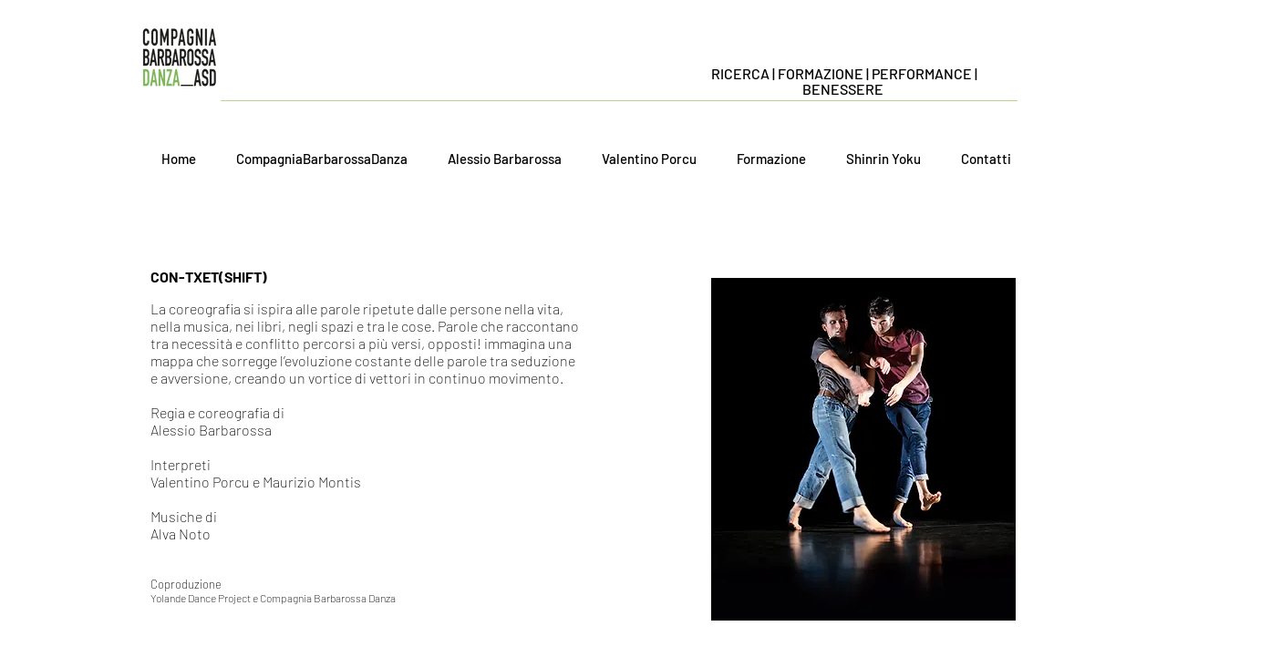

--- FILE ---
content_type: application/javascript; charset=utf-8
request_url: https://cs.iubenda.com/cookie-solution/confs/js/76798499.js
body_size: 65
content:
_iub.csRC = { consApiKey: '5LfiUdPRBrKZXo6SFYyx6wd6eUZHHFjD', showBranding: false, publicId: '929ab737-6db6-11ee-8bfc-5ad8d8c564c0', floatingGroup: false };
_iub.csEnabled = true;
_iub.csPurposes = [2,5,4,1];
_iub.cpUpd = 1742574328;
_iub.csT = 0.05;
_iub.googleConsentModeV2 = true;
_iub.totalNumberOfProviders = 6;
_iub.csSiteConf = {"adPersonalization":false,"floatingPreferencesButtonDisplay":"bottom-right","perPurposeConsent":true,"siteId":1757714,"whitelabel":false,"cookiePolicyId":76798499,"lang":"it","banner":{"acceptButtonCaptionColor":"white","acceptButtonColor":"#0073CE","acceptButtonDisplay":true,"backgroundColor":"white","closeButtonRejects":true,"customizeButtonCaptionColor":"#4D4D4D","customizeButtonColor":"#DADADA","customizeButtonDisplay":true,"explicitWithdrawal":true,"fontSizeBody":"12px","listPurposes":true,"position":"float-top-center","rejectButtonCaptionColor":"white","rejectButtonColor":"#0073CE","rejectButtonDisplay":true,"textColor":"black"}};
